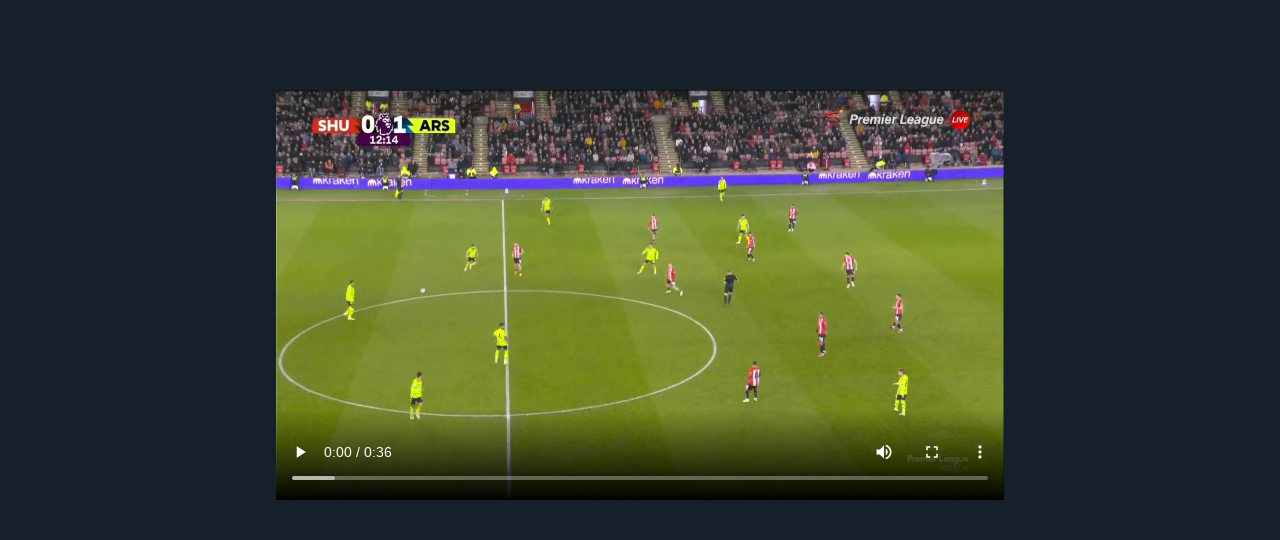

--- FILE ---
content_type: text/html; charset=UTF-8
request_url: https://dubz.co/v/qw35yv
body_size: 2176
content:
<!DOCTYPE html>
<html lang="en" style="background-color: #15202b;">

<head>
    <meta charset="UTF-8">
    <meta http-equiv="X-UA-Compatible" content="IE=edge">
    <meta name="viewport" content="width=device-width, initial-scale=1.0, shrink-to-fit=no">
        <meta name="robots" content="index, max-snippet:-1, max-video-preview:-1, max-image-preview:large">
        <link rel="shortcut icon" href="/fav.png">
    <link rel="icon" href="/fav.png">
        <title>Sheffield United 0 - [2] Arsenal - Jack Robinson (own goal) 13‎&#039;‎ - Dubz</title>
    <meta name="description" content="Upload videos or clips now on Dubz. Share your funny clips, gameplay, podcast and more with a link in seconds and it's totally free.">
    <meta property="og:url" content="https://dubz.link/v/qw35yv">
    <meta name="twitter:card" content="summary">
    <meta property="twitter:url" content="https://dubz.link/v/qw35yv">
    <meta property="og:type" content="video">
    <meta property="og:title" content="Sheffield United 0 - [2] Arsenal - Jack Robinson (own goal) 13‎&#039;‎">
    <meta property="og:description" content="Dubz">
    <meta property="og:image" content="https://cdn.squeelab.com/guest/thumbnails/qw35yv.jpg">
    <meta property="og:image:secure_url" content="https://cdn.squeelab.com/guest/thumbnails/qw35yv.jpg">
    <meta name="twitter:image" content="https://cdn.squeelab.com/guest/thumbnails/qw35yv.jpg">
        <link rel="stylesheet" href="/css/styles.css?1769196089">
</head>

<body>
    <section class="container-video">
        <script async src="https://pagead2.googlesyndication.com/pagead/js/adsbygoogle.js?client=ca-pub-7290086598845064" crossorigin="anonymous"></script>
<div class="container-content">
    <ins class="adsbygoogle resp2"
        style="display:block;"
        data-ad-client="ca-pub-7290086598845064"
        data-ad-slot="3555740899"></ins>
    <script>
        (adsbygoogle = window.adsbygoogle || []).push({});
    </script>
</div>
<div class="container-content">
    
            <video src="https://cdn.squeelab.com/guest/videos/1709583230.mp4#t=0.1" width="100%" style="max-height: calc(100vh - 56px);" playsinline controls loop></video>
        </div>
<div class="container-content">
    <ins class="adsbygoogle resp3"
        style="display:block; margin-top:-4px"
        data-ad-client="ca-pub-7290086598845064"
        data-ad-slot="7031951477"></ins>
    <script>
        (adsbygoogle = window.adsbygoogle || []).push({});
    </script>
</div>

<script type="text/javascript">
    window.dataLayer = window.dataLayer || [];

    function gtag() {
        dataLayer.push(arguments);
    }
    gtag('js', new Date());
    gtag('config', 'G-YPW9KH9CTL');

    document.addEventListener('DOMContentLoaded', function() {
        const videos = document.querySelectorAll('video');

        videos.forEach(video => {
            video.addEventListener('loadeddata', function() {
                video.setAttribute('disablePictureInPicture', 'true');
            });
        });
    });
</script>
        <div class="container-social">
    <div class="social-icons">
        <a href="#" class="social-icon link"><i class="bi bi-link-45deg"></i> <span class="text-copy">Copy Link</span></a>
        <a rel="nofollow" target="_blank" href="https://www.reddit.com/submit?url=http://dubz.link/v/qw35yv&title=Sheffield+United+0+-+%5B2%5D+Arsenal+-+Jack+Robinson+%28own+goal%29+13%E2%80%8E%27%E2%80%8E&type=LINK" class="social-icon reddit"><i class="fab fa-reddit-alien"></i></a>
        <a rel="nofollow" target="_blank" href="https://twitter.com/intent/tweet?url=http://dubz.link/v/qw35yv&text=Sheffield+United+0+-+%5B2%5D+Arsenal+-+Jack+Robinson+%28own+goal%29+13%E2%80%8E%27%E2%80%8E" class="social-icon twitter"><i class="fa-brands fa-x-twitter"></i></a>
        <a rel="nofollow" target="_blank" href="https://api.whatsapp.com/send?text=Sheffield+United+0+-+%5B2%5D+Arsenal+-+Jack+Robinson+%28own+goal%29+13%E2%80%8E%27%E2%80%8E%0A%0Ahttp://dubz.link/v/qw35yv" class="social-icon whatsapp"><i class="fab fa-whatsapp"></i></a>
        <a rel="nofollow" target="_blank" href="https://t.me/share/url?url=http://dubz.link/v/qw35yv&text=Sheffield+United+0+-+%5B2%5D+Arsenal+-+Jack+Robinson+%28own+goal%29+13%E2%80%8E%27%E2%80%8E" class="social-icon telegram"><i class="fab fa-telegram-plane"></i></a>
        <a rel="nofollow" target="_blank" href="https://www.facebook.com/sharer/sharer.php?u=http://dubz.link/v/qw35yv" class="social-icon facebook"><i class="fab fa-facebook-f"></i></a>
        <a rel="nofollow" target="_blank" href="https://www.linkedin.com/shareArticle?url=http://dubz.link/v/qw35yv&title=Sheffield+United+0+-+%5B2%5D+Arsenal+-+Jack+Robinson+%28own+goal%29+13%E2%80%8E%27%E2%80%8E" class="social-icon linkedin"><i class="fab fa-linkedin-in"></i></a>
        <a rel="nofollow" target="_blank" href="fb-messenger://share/?link=http://dubz.link/v/qw35yv" class="social-icon messenger"><i class="fab fa-facebook-messenger"></i></a>
        <a rel="nofollow" target="_blank" href="https://discord.com/channels/@me?url=http://dubz.link/v/qw35yv&text=Sheffield+United+0+-+%5B2%5D+Arsenal+-+Jack+Robinson+%28own+goal%29+13%E2%80%8E%27%E2%80%8E" class="social-icon discord"><i class="fab fa-discord"></i></a>
        <a rel="nofollow" target="_blank" href="weixin://dl/chat?url=http://dubz.link/v/qw35yv&text=Sheffield+United+0+-+%5B2%5D+Arsenal+-+Jack+Robinson+%28own+goal%29+13%E2%80%8E%27%E2%80%8E" class="social-icon wechat"><i class="fab fa-weixin"></i></a>
        <a rel="nofollow" target="_blank" href="https://pinterest.com/pin/create/button/?url=http://dubz.link/v/qw35yv&description=Sheffield+United+0+-+%5B2%5D+Arsenal+-+Jack+Robinson+%28own+goal%29+13%E2%80%8E%27%E2%80%8E" class="social-icon pinterest"><i class="fab fa-pinterest"></i></a>
    </div>
</div>
<script async src="https://www.googletagmanager.com/gtag/js?id=G-YPW9KH9CTL" type="text/javascript"></script>
<script>
      document.querySelector('.social-icon.link').addEventListener('click', (event) => {
          event.preventDefault();
          let cleanUrl = `${location.origin}${location.pathname}`;
          cleanUrl = cleanUrl.replace(/%3A/g, ':')
              .replace(/%2F/g, '/')
              .replace(/%3F/g, '?')
              .replace(/%3D/g, '=')
              .replace(/%26/g, '&');
          cleanUrl = cleanUrl.replace('.co', '.link');
          navigator.clipboard.writeText(cleanUrl).then(() => {
              const linkElement = document.querySelector('.social-icon.link');
              linkElement.innerHTML = '<i class="bi bi-check"></i> <span class="text-copy">Copied </span>';
              linkElement.style.backgroundColor = 'green';
              setTimeout(() => {
                  linkElement.innerHTML = '<i class="bi bi-link-45deg"></i> <span class="text-copy">Copy Link </span>';
                  linkElement.style.backgroundColor = '#4d4d4d';
              }, 3000);
          });
      });
</script>
<link href="https://cdn.jsdelivr.net/npm/bootstrap-icons/font/bootstrap-icons.css" rel="stylesheet">
<link rel="stylesheet" href="https://cdnjs.cloudflare.com/ajax/libs/font-awesome/6.6.0/css/all.min.css" crossorigin="anonymous" referrerpolicy="no-referrer" />
        <div class="row">
            <div class="col-4">
                <ul class="list-info text-white">
                                        <li><i class="far fa-eye"></i> <b>391</b> views</li>
                    <li></li>
                    <li><b>Sheffield United 0 - [2] Arsenal - Jack Robinson (own goal) 13‎&#039;‎</b></li>
                                    </ul>
            </div>
        </div>
        <div class="container-content">
            <ul class="container-footer float">
    <li><a href="/">Free video Hosting by Dubz</a></li>
    <li><a href="/guest">Upload (as Guest)</a></li>
    <li><a href="/login">Login</a></li>
    <li><a href="/about">About</a></li>
    <li><a href="/terms">Terms</a></li>
    <li><a href="/privacy">Privacy</a></li>
</ul>
        </div>
    </section>
<script defer src="https://static.cloudflareinsights.com/beacon.min.js/vcd15cbe7772f49c399c6a5babf22c1241717689176015" integrity="sha512-ZpsOmlRQV6y907TI0dKBHq9Md29nnaEIPlkf84rnaERnq6zvWvPUqr2ft8M1aS28oN72PdrCzSjY4U6VaAw1EQ==" data-cf-beacon='{"version":"2024.11.0","token":"605a3c03b6924a1f85d7aaa1cadff25d","r":1,"server_timing":{"name":{"cfCacheStatus":true,"cfEdge":true,"cfExtPri":true,"cfL4":true,"cfOrigin":true,"cfSpeedBrain":true},"location_startswith":null}}' crossorigin="anonymous"></script>
</body>

</html>


--- FILE ---
content_type: text/html; charset=utf-8
request_url: https://www.google.com/recaptcha/api2/aframe
body_size: 267
content:
<!DOCTYPE HTML><html><head><meta http-equiv="content-type" content="text/html; charset=UTF-8"></head><body><script nonce="UAwZbck-apNAAVP4hLqYlg">/** Anti-fraud and anti-abuse applications only. See google.com/recaptcha */ try{var clients={'sodar':'https://pagead2.googlesyndication.com/pagead/sodar?'};window.addEventListener("message",function(a){try{if(a.source===window.parent){var b=JSON.parse(a.data);var c=clients[b['id']];if(c){var d=document.createElement('img');d.src=c+b['params']+'&rc='+(localStorage.getItem("rc::a")?sessionStorage.getItem("rc::b"):"");window.document.body.appendChild(d);sessionStorage.setItem("rc::e",parseInt(sessionStorage.getItem("rc::e")||0)+1);localStorage.setItem("rc::h",'1769196091597');}}}catch(b){}});window.parent.postMessage("_grecaptcha_ready", "*");}catch(b){}</script></body></html>